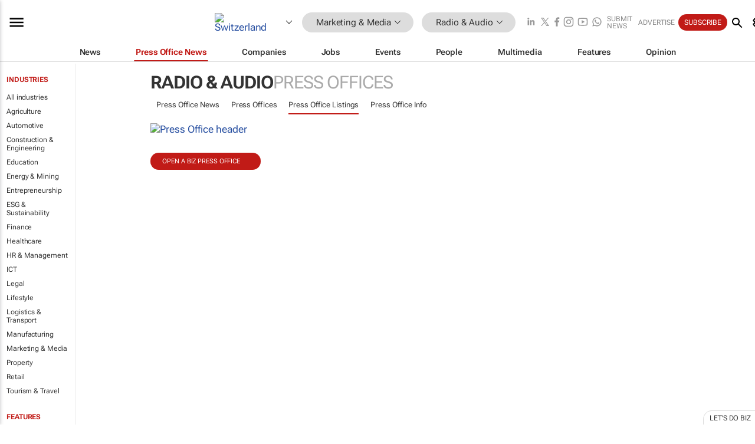

--- FILE ---
content_type: text/html; charset=utf-8
request_url: https://www.google.com/recaptcha/api2/aframe
body_size: 269
content:
<!DOCTYPE HTML><html><head><meta http-equiv="content-type" content="text/html; charset=UTF-8"></head><body><script nonce="CPZzPOuMqSbTY-qLzCaYPQ">/** Anti-fraud and anti-abuse applications only. See google.com/recaptcha */ try{var clients={'sodar':'https://pagead2.googlesyndication.com/pagead/sodar?'};window.addEventListener("message",function(a){try{if(a.source===window.parent){var b=JSON.parse(a.data);var c=clients[b['id']];if(c){var d=document.createElement('img');d.src=c+b['params']+'&rc='+(localStorage.getItem("rc::a")?sessionStorage.getItem("rc::b"):"");window.document.body.appendChild(d);sessionStorage.setItem("rc::e",parseInt(sessionStorage.getItem("rc::e")||0)+1);localStorage.setItem("rc::h",'1768982568607');}}}catch(b){}});window.parent.postMessage("_grecaptcha_ready", "*");}catch(b){}</script></body></html>

--- FILE ---
content_type: image/svg+xml
request_url: https://www.bizcommunity.com/res/img/icon/mui-sound.svg
body_size: -46
content:
<svg xmlns="http://www.w3.org/2000/svg" height="24" viewBox="0 -960 960 960" width="24"><path d="M280-240v-480h80v480h-80ZM440-80v-800h80v800h-80ZM120-400v-160h80v160h-80Zm480 160v-480h80v480h-80Zm160-160v-160h80v160h-80Z"/></svg>